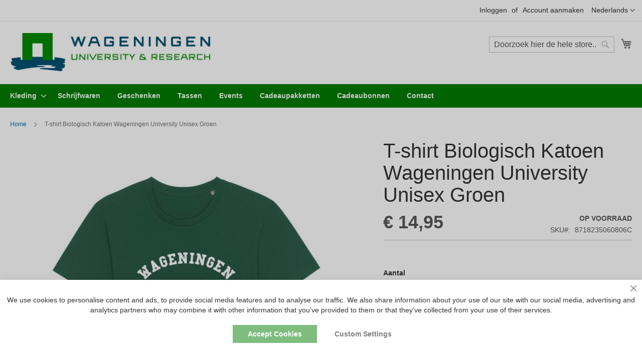

--- FILE ---
content_type: text/html; charset=UTF-8
request_url: https://wur.unigear.eu/t-shirt-biologisch-katoen-wageningen-university-groen.html
body_size: 13616
content:
<!doctype html>
<html lang="nl">
    <head prefix="og: http://ogp.me/ns# fb: http://ogp.me/ns/fb# product: http://ogp.me/ns/product#">
        <script>
    var LOCALE = 'nl\u002DNL';
    var BASE_URL = 'https\u003A\u002F\u002Fwur.unigear.eu\u002F';
    var require = {
        'baseUrl': 'https\u003A\u002F\u002Fwur.unigear.eu\u002Fstatic\u002Fversion1766502794\u002Ffrontend\u002FMagento\u002Fluma\u002Fnl_NL'
    };</script>        <meta charset="utf-8"/>
<meta name="title" content="T-shirt Biologisch Katoen Wageningen University Groen"/>
<meta name="description" content="T-shirt Biologisch Katoen Wageningen University Groen T-shirt, gemaakt van 100 procent biologisch katoen en geproduceerd onder maatschappelijk verantwoorde omstandigheden.
Opdruk Wageningen University op de borst.
Model: heren"/>
<meta name="keywords" content="T-shirt Biologisch Katoen Wageningen University Groen"/>
<meta name="robots" content="INDEX,FOLLOW"/>
<meta name="viewport" content="width=device-width, initial-scale=1"/>
<meta name="format-detection" content="telephone=no"/>
<title>T-shirt Biologisch Katoen Wageningen University Groen</title>
<link  rel="stylesheet" type="text/css"  media="all" href="https://wur.unigear.eu/static/version1766502794/frontend/Magento/luma/nl_NL/mage/calendar.css" />
<link  rel="stylesheet" type="text/css"  media="all" href="https://wur.unigear.eu/static/version1766502794/frontend/Magento/luma/nl_NL/css/styles-m.css" />
<link  rel="stylesheet" type="text/css"  media="all" href="https://wur.unigear.eu/static/version1766502794/frontend/Magento/luma/nl_NL/jquery/uppy/dist/uppy-custom.css" />
<link  rel="stylesheet" type="text/css"  media="all" href="https://wur.unigear.eu/static/version1766502794/frontend/Magento/luma/nl_NL/Amasty_Label/vendor/tooltipster/css/tooltipster.min.css" />
<link  rel="stylesheet" type="text/css"  media="all" href="https://wur.unigear.eu/static/version1766502794/frontend/Magento/luma/nl_NL/mage/gallery/gallery.css" />
<link  rel="stylesheet" type="text/css"  media="all" href="https://wur.unigear.eu/static/version1766502794/frontend/Magento/luma/nl_NL/Buckaroo_Magento2/css/ideal-fast-checkout.css" />
<link  rel="stylesheet" type="text/css"  media="all" href="https://wur.unigear.eu/static/version1766502794/frontend/Magento/luma/nl_NL/Mollie_Payment/css/styles.css" />
<link  rel="stylesheet" type="text/css"  media="screen and (min-width: 768px)" href="https://wur.unigear.eu/static/version1766502794/frontend/Magento/luma/nl_NL/css/styles-l.css" />
<link  rel="stylesheet" type="text/css"  media="print" href="https://wur.unigear.eu/static/version1766502794/frontend/Magento/luma/nl_NL/css/print.css" />
<script  type="text/javascript"  src="https://wur.unigear.eu/static/version1766502794/frontend/Magento/luma/nl_NL/requirejs/require.js"></script>
<script  type="text/javascript"  src="https://wur.unigear.eu/static/version1766502794/frontend/Magento/luma/nl_NL/mage/requirejs/mixins.js"></script>
<script  type="text/javascript"  src="https://wur.unigear.eu/static/version1766502794/frontend/Magento/luma/nl_NL/requirejs-config.js"></script>
<link rel="preload" as="font" crossorigin="anonymous" href="https://wur.unigear.eu/static/version1766502794/frontend/Magento/luma/nl_NL/fonts/opensans/light/opensans-300.woff2" />
<link rel="preload" as="font" crossorigin="anonymous" href="https://wur.unigear.eu/static/version1766502794/frontend/Magento/luma/nl_NL/fonts/opensans/regular/opensans-400.woff2" />
<link rel="preload" as="font" crossorigin="anonymous" href="https://wur.unigear.eu/static/version1766502794/frontend/Magento/luma/nl_NL/fonts/opensans/semibold/opensans-600.woff2" />
<link rel="preload" as="font" crossorigin="anonymous" href="https://wur.unigear.eu/static/version1766502794/frontend/Magento/luma/nl_NL/fonts/opensans/bold/opensans-700.woff2" />
<link rel="preload" as="font" crossorigin="anonymous" href="https://wur.unigear.eu/static/version1766502794/frontend/Magento/luma/nl_NL/fonts/Luma-Icons.woff2" />
<link  rel="icon" type="image/x-icon" href="https://wur.unigear.eu/media/favicon/stores/6/WUR_favicon.png" />
<link  rel="shortcut icon" type="image/x-icon" href="https://wur.unigear.eu/media/favicon/stores/6/WUR_favicon.png" />
<style>
.amgdprcookie-bar-block .amgdprcookie-buttons-block .amgdprcookie-button.-settings{ color:#000000 !important; }
</style> 
<!-- Google tag (gtag.js) -->
<script async src="https://www.googletagmanager.com/gtag/js?id=G-95DGBGKQ1Z"></script>
<script>
  window.dataLayer = window.dataLayer || [];
  function gtag(){dataLayer.push(arguments);}
  gtag('js', new Date());

  gtag('config', 'G-95DGBGKQ1Z');
</script>            <script type="text/x-magento-init">
        {
            "*": {
                "Magento_PageCache/js/form-key-provider": {
                    "isPaginationCacheEnabled":
                        0                }
            }
        }
    </script>



<style>

img { height: auto; }

.action.primary,
.action.primary:hover,
.action.primary:active {border-color: #007c00 !important;}
.action.primary,
.action.primary:hover,
.action.primary:active,
.minicart-wrapper .action.showcart .counter.qty,
.slider-container .slider_tabs li.slider_here a,
.amgdprcookie-buttons-block .amgdprcookie-button.-allow,
.amgdprcookie-buttons-block .amgdprcookie-button.-save,
.amgdprcookie-groups-modal .amgdprcookie-done {background: #007c00 !important;}

.block-minicart .block-content > .actions > .primary .action.primary,
.block-minicart .block-content > .actions > .primary .action.primary:hover,
.block-minicart .block-content > .actions > .primary .action.primary:active {border-color: #306ea1 !important;}
.block-minicart .block-content > .actions > .primary .action.primary,
.block-minicart .block-content > .actions > .primary .action.primary:hover,
.block-minicart .block-content > .actions > .primary .action.primary:active {background: #306ea1 !important;}

body, body * {font-family: Verdana, Geneva, sans-serif !important;}

h1, h2, h3, h4, h5, h6, h1 *, h2 *, h3 *, h4 *, h5 *, h6 *,
div.checkout-container .opc-wrapper .opc .step-title {font-family: Verdana, Geneva, sans-serif !important;}





.nav-sections, .navigation {background-color: #007c00 !important;}

.navigation a {font-family: Verdana, Geneva, sans-serif !important;}

.navigation a {color: #ffffff !important;}

.navigation a:hover {color: #001C3D !important;}

.navigation, .navigation * {text-transform: none !important;}

.nav-sections, .navigation .submenu {background-color: #007c00 !important;}




.navigation .level0 .submenu a {color: #ffffff !important;}

.navigation .level0 .submenu a {color: #ffffff !important;}

.page-footer, small.copyright {background-color: #007c00 !important;}


.page-footer, .page-footer *, small.copyright, .amgdprcookie-buttons-block .amgdprcookie-button.-settings {color: #ffffff !important;}


.page-footer a:hover {color: #001C3D !important;}





@media all and (min-width: 768px), print {

	
	
	
	
	
		.page-header .header.panel {text-transform: none !important;}
	}

@media only screen and (max-width: 767px) {

	
	
	
	
	
	
		.nav-sections .header.links a,
	.nav-sections .switcher .label,
	.nav-sections .switcher-trigger strong,
	.nav-sections .switcher-options.active .switcher-dropdown a {font-family: Verdana, Geneva, sans-serif !important;}
	
		.nav-sections .header.links a,
	.nav-sections .switcher .label,
	.nav-sections .switcher-trigger strong,
	.nav-sections .switcher-options.active .switcher-dropdown a {color: #ffffff !important;}
	
		.nav-sections .header.links a,
	.nav-sections .switcher .label,
	.nav-sections .switcher-trigger strong,
	.nav-sections .switcher-options.active .switcher-dropdown a {text-transform: none !important;}
	
		.nav-sections .header.links a:hover,
	.nav-sections .switcher-trigger strong:hover,
	.nav-sections .switcher-options.active .switcher-dropdown a:hover {color: #001C3D !important;}
	
}

</style>

<meta property="og:type" content="product" />
<meta property="og:title"
      content="T-shirt&#x20;Biologisch&#x20;Katoen&#x20;Wageningen&#x20;University&#x20;Unisex&#x20;Groen" />
<meta property="og:image"
      content="https://wur.unigear.eu/media/catalog/product/cache/2c87d35792438ceae507f6debac8170d/t/-/t-shirt_wageningen_university_bottle_green.jpg" />
<meta property="og:description"
      content="&#x0D;&#x0A;&#x0D;&#x0A;100&#x20;&#x25;&#x20;Biologisch&#x20;Katoen&#x20;&#x28;GOTS&#x29;&#xA0;&#x0D;&#x0A;Maatschappelijk&#x20;verantwoord&#x20;geproduceerd&#xA0;&#x28;Fair&#x20;Wear&#x29;&#x0D;&#x0A;Model&#x3A;&#x20;Unisex&#x0D;&#x0A;Minimale&#x20;herbruikbare&#x20;verpakking&#x0D;&#x0A;&#x0D;&#x0A;Advies&#x20;bij&#x20;het&#x20;opmeten&#x20;van&#x20;uw&#x20;maat&#x3A;&#xA0;klik&#x20;hier&#xA0;voor&#x20;de&#x20;maattabel&#x0D;&#x0A;&#x0D;&#x0A;&#xA0;" />
<meta property="og:url" content="https://wur.unigear.eu/t-shirt-biologisch-katoen-wageningen-university-groen.html" />
    <meta property="product:price:amount" content="14.95"/>
    <meta property="product:price:currency"
      content="EUR"/>
    </head>
    <body data-container="body"
          data-mage-init='{"loaderAjax": {}, "loader": { "icon": "https://wur.unigear.eu/static/version1766502794/frontend/Magento/luma/nl_NL/images/loader-2.gif"}}'
        id="html-body" itemtype="http://schema.org/Product" itemscope="itemscope" class="page-product-configurable catalog-product-view product-t-shirt-biologisch-katoen-wageningen-university-groen page-layout-1column">
        
<script type="text/x-magento-init">
    {
        "*": {
            "Magento_PageBuilder/js/widget-initializer": {
                "config": {"[data-content-type=\"slider\"][data-appearance=\"default\"]":{"Magento_PageBuilder\/js\/content-type\/slider\/appearance\/default\/widget":false},"[data-content-type=\"map\"]":{"Magento_PageBuilder\/js\/content-type\/map\/appearance\/default\/widget":false},"[data-content-type=\"row\"]":{"Magento_PageBuilder\/js\/content-type\/row\/appearance\/default\/widget":false},"[data-content-type=\"tabs\"]":{"Magento_PageBuilder\/js\/content-type\/tabs\/appearance\/default\/widget":false},"[data-content-type=\"slide\"]":{"Magento_PageBuilder\/js\/content-type\/slide\/appearance\/default\/widget":{"buttonSelector":".pagebuilder-slide-button","showOverlay":"hover","dataRole":"slide"}},"[data-content-type=\"banner\"]":{"Magento_PageBuilder\/js\/content-type\/banner\/appearance\/default\/widget":{"buttonSelector":".pagebuilder-banner-button","showOverlay":"hover","dataRole":"banner"}},"[data-content-type=\"buttons\"]":{"Magento_PageBuilder\/js\/content-type\/buttons\/appearance\/inline\/widget":false},"[data-content-type=\"products\"][data-appearance=\"carousel\"]":{"Magento_PageBuilder\/js\/content-type\/products\/appearance\/carousel\/widget":false}},
                "breakpoints": {"desktop":{"label":"Desktop","stage":true,"default":true,"class":"desktop-switcher","icon":"Magento_PageBuilder::css\/images\/switcher\/switcher-desktop.svg","conditions":{"min-width":"1024px"},"options":{"products":{"default":{"slidesToShow":"5"}}}},"tablet":{"conditions":{"max-width":"1024px","min-width":"768px"},"options":{"products":{"default":{"slidesToShow":"4"},"continuous":{"slidesToShow":"3"}}}},"mobile":{"label":"Mobile","stage":true,"class":"mobile-switcher","icon":"Magento_PageBuilder::css\/images\/switcher\/switcher-mobile.svg","media":"only screen and (max-width: 768px)","conditions":{"max-width":"768px","min-width":"640px"},"options":{"products":{"default":{"slidesToShow":"3"}}}},"mobile-small":{"conditions":{"max-width":"640px"},"options":{"products":{"default":{"slidesToShow":"2"},"continuous":{"slidesToShow":"1"}}}}}            }
        }
    }
</script>

<div class="cookie-status-message" id="cookie-status">
    The store will not work correctly when cookies are disabled.</div>
<script type="text&#x2F;javascript">document.querySelector("#cookie-status").style.display = "none";</script>
<script type="text/x-magento-init">
    {
        "*": {
            "cookieStatus": {}
        }
    }
</script>

<script type="text/x-magento-init">
    {
        "*": {
            "mage/cookies": {
                "expires": null,
                "path": "\u002F",
                "domain": ".wur.unigear.eu",
                "secure": true,
                "lifetime": "3600"
            }
        }
    }
</script>
    <noscript>
        <div class="message global noscript">
            <div class="content">
                <p>
                    <strong>JavaScript lijkt uitgeschakeld te zijn in jouw browser.</strong>
                    <span>
                        Zet Javascript aan in je browser voor de beste ervaring op onze site.                    </span>
                </p>
            </div>
        </div>
    </noscript>

<script>
    window.cookiesConfig = window.cookiesConfig || {};
    window.cookiesConfig.secure = true;
</script><script>    require.config({
        map: {
            '*': {
                wysiwygAdapter: 'mage/adminhtml/wysiwyg/tiny_mce/tinymceAdapter'
            }
        }
    });</script><script>    require.config({
        paths: {
            googleMaps: 'https\u003A\u002F\u002Fmaps.googleapis.com\u002Fmaps\u002Fapi\u002Fjs\u003Fv\u003D3.53\u0026key\u003D'
        },
        config: {
            'Magento_PageBuilder/js/utils/map': {
                style: '',
            },
            'Magento_PageBuilder/js/content-type/map/preview': {
                apiKey: '',
                apiKeyErrorMessage: 'You\u0020must\u0020provide\u0020a\u0020valid\u0020\u003Ca\u0020href\u003D\u0027https\u003A\u002F\u002Fwur.unigear.eu\u002Fadminhtml\u002Fsystem_config\u002Fedit\u002Fsection\u002Fcms\u002F\u0023cms_pagebuilder\u0027\u0020target\u003D\u0027_blank\u0027\u003EGoogle\u0020Maps\u0020API\u0020key\u003C\u002Fa\u003E\u0020to\u0020use\u0020a\u0020map.'
            },
            'Magento_PageBuilder/js/form/element/map': {
                apiKey: '',
                apiKeyErrorMessage: 'You\u0020must\u0020provide\u0020a\u0020valid\u0020\u003Ca\u0020href\u003D\u0027https\u003A\u002F\u002Fwur.unigear.eu\u002Fadminhtml\u002Fsystem_config\u002Fedit\u002Fsection\u002Fcms\u002F\u0023cms_pagebuilder\u0027\u0020target\u003D\u0027_blank\u0027\u003EGoogle\u0020Maps\u0020API\u0020key\u003C\u002Fa\u003E\u0020to\u0020use\u0020a\u0020map.'
            },
        }
    });</script><script>
    require.config({
        shim: {
            'Magento_PageBuilder/js/utils/map': {
                deps: ['googleMaps']
            }
        }
    });</script>
<script type="text&#x2F;javascript">window.isGdprCookieEnabled = true;

require(['Amasty_GdprFrontendUi/js/modal-show'], function (modalConfigInit) {
    modalConfigInit({"isDeclineEnabled":0,"barLocation":0,"policyText":"We use cookies to personalise content and ads, to provide social media features and to analyse our traffic. We also share information about your use of our site with our social media, advertising and analytics partners who may combine it with other information that you\u2019ve provided to them or that they\u2019ve collected from your use of their services.","firstShowProcess":"0","cssConfig":{"backgroundColor":null,"policyTextColor":null,"textColor":null,"titleColor":null,"linksColor":null,"acceptBtnColor":null,"acceptBtnColorHover":null,"acceptBtnTextColor":null,"acceptBtnTextColorHover":null,"acceptBtnOrder":null,"allowBtnTextColor":null,"allowBtnTextColorHover":null,"allowBtnColor":null,"allowBtnColorHover":null,"allowBtnOrder":null,"declineBtnTextColorHover":null,"declineBtnColorHover":null,"declineBtnTextColor":null,"declineBtnColor":null,"declineBtnOrder":null},"isAllowCustomersCloseBar":true,"isPopup":false,"isModal":false,"className":"amgdprjs-bar-template","buttons":[{"label":"Accept Cookies","dataJs":"accept","class":"-allow -save","action":"allowCookies"},{"label":"Custom Settings","dataJs":"settings","class":"-settings"}],"template":"<div role=\"alertdialog\"\n     class=\"modal-popup _show amgdprcookie-bar-container <% if (data.isPopup) { %>-popup<% } %>\"\n     data-amcookie-js=\"bar\"\n     aria-label=\"<%= phrase.cookieBar %>\"\n>\n    <div data-amgdprcookie-focus-start tabindex=\"0\">\n        <span tabindex=\"0\" class=\"amgdprcookie-focus-guard\" data-focus-to=\"last\"><\/span>\n        <% if (data.isAllowCustomersCloseBar){ %>\n        <button class=\"action-close\" data-amcookie-js=\"close-cookiebar\" type=\"button\">\n            <span data-bind=\"i18n: 'Close Cookie Bar'\"><\/span>\n        <\/button>\n        <% } %>\n        <div class=\"amgdprcookie-bar-block\">\n            <div id=\"amgdprcookie-policy-text\" class=\"amgdprcookie-policy\"><%= data.policyText %><\/div>\n            <div class=\"amgdprcookie-buttons-block\">\n                <% _.each(data.buttons, function(button) { %>\n                <button\n                    class=\"amgdprcookie-button <%= button.class %>\"\n                    disabled\n                    data-amgdprcookie-js=\"<%= button.dataJs %>\"\n                >\n                    <%= button.label %>\n                <\/button>\n                <% }); %>\n            <\/div>\n        <\/div>\n        <span tabindex=\"0\" class=\"amgdprcookie-focus-guard\" data-focus-to=\"first\"><\/span>\n    <\/div>\n<\/div>\n\n<style>\n    <% if(css.backgroundColor){ %>\n    .amgdprcookie-bar-container {\n        background-color: <%= css.backgroundColor %>\n    }\n    <% } %>\n    <% if(css.policyTextColor){ %>\n    .amgdprcookie-bar-container .amgdprcookie-policy {\n        color: <%= css.policyTextColor %>;\n    }\n    <% } %>\n    <% if(css.textColor){ %>\n    .amgdprcookie-bar-container .amgdprcookie-text {\n        color: <%= css.textColor %>;\n    }\n    <% } %>\n    <% if(css.titleColor){ %>\n    .amgdprcookie-bar-container .amgdprcookie-header {\n        color: <%= css.titleColor %>;\n    }\n    <% } %>\n    <% if(css.linksColor){ %>\n    .amgdprcookie-bar-container .amgdprcookie-link,\n    .amgdprcookie-bar-container .amgdprcookie-policy a {\n        color: <%= css.linksColor %>;\n    }\n    <% } %>\n    <% if(css.acceptBtnOrder || css.acceptBtnColor || css.acceptBtnTextColor){ %>\n    .amgdprcookie-bar-container .amgdprcookie-button.-save {\n        <% if(css.acceptBtnOrder) { %>order: <%= css.acceptBtnOrder %>; <% } %>\n        <% if(css.acceptBtnColor) { %>\n            background-color: <%= css.acceptBtnColor %>;\n            border-color: <%= css.acceptBtnColor %>;\n        <% } %>\n        <% if(css.acceptBtnTextColor) { %>color: <%= css.acceptBtnTextColor %>; <% } %>\n    }\n    <% } %>\n    <% if(css.acceptBtnColorHover || css.acceptBtnTextColorHover){ %>\n    .amgdprcookie-bar-container .amgdprcookie-button.-save:hover {\n        <% if(css.acceptBtnColorHover) { %>\n            background-color: <%= css.acceptBtnColorHover %>;\n            border-color: <%= css.acceptBtnColorHover %>;\n        <% } %>\n        <% if(css.acceptBtnTextColorHover) { %> color: <%= css.acceptBtnTextColorHover %>; <% } %>\n    }\n    <% } %>\n    <% if(css.allowBtnOrder || css.allowBtnColor || css.allowBtnTextColor){ %>\n    .amgdprcookie-bar-container .amgdprcookie-button.-settings {\n        <% if(css.allowBtnOrder) { %> order: <%= css.allowBtnOrder %>; <% } %>\n        <% if(css.allowBtnColor) { %>\n            background-color: <%= css.allowBtnColor %>;\n            border-color: <%= css.allowBtnColor %>;\n        <% } %>\n        <% if(css.allowBtnTextColor) { %> color: <%= css.allowBtnTextColor %>; <% } %>\n    }\n    <% } %>\n    <% if(css.allowBtnColorHover || css.allowBtnTextColorHover){ %>\n    .amgdprcookie-bar-container .amgdprcookie-button.-settings:hover {\n        <% if(css.allowBtnColorHover) { %>\n            background-color: <%= css.allowBtnColorHover %>;\n            border-color: <%= css.allowBtnColorHover %>;\n        <% } %>\n        <% if(css.allowBtnTextColorHover) { %> color: <%= css.allowBtnTextColorHover %>; <% } %>\n    }\n    <% } %>\n    <% if(css.declineBtnOrder || css.declineBtnColor || css.declineBtnTextColor){ %>\n    .amgdprcookie-bar-container .amgdprcookie-button.-decline {\n        <% if(css.declineBtnOrder) { %> order: <%= css.declineBtnOrder %>; <% } %>\n        <% if(css.declineBtnColor) { %>\n            background-color: <%= css.declineBtnColor %>;\n            border-color: <%= css.declineBtnColor %>;\n        <% } %>\n        <% if(css.declineBtnTextColor) { %> color: <%= css.declineBtnTextColor %>; <% } %>\n    }\n    <% } %>\n    <% if(css.declineBtnColorHover || css.declineBtnTextColorHover){ %>\n    .amgdprcookie-bar-container .amgdprcookie-button.-decline:hover {\n        <% if(css.declineBtnColorHover) { %>\n            background-color: <%= css.declineBtnColorHover %>;\n            border-color: <%= css.declineBtnColorHover %>;\n        <% } %>\n        <% if(css.declineBtnTextColorHover) { %> color: <%= css.declineBtnTextColorHover %>; <% } %>\n    }\n    <% } %>\n<\/style>\n"});
});</script>    <script type="text/x-magento-init">
        {
            "*": {
                "Magento_Ui/js/core/app": {"components":{"gdpr-cookie-modal":{"cookieText":"We use cookies to personalise content and ads, to provide social media features and to analyse our traffic. We also share information about your use of our site with our social media, advertising and analytics partners who may combine it with other information that you\u2019ve provided to them or that they\u2019ve collected from your use of their services.","firstShowProcess":"0","acceptBtnText":null,"declineBtnText":null,"settingsBtnText":null,"isDeclineEnabled":0,"isAllowCustomersCloseBar":true,"component":"Amasty_GdprFrontendUi\/js\/cookies","barType":0,"barLocation":0,"children":{"gdpr-cookie-settings-modal":{"component":"Amasty_GdprFrontendUi\/js\/modal\/cookie-settings"},"gdpr-cookie-information-modal":{"component":"Amasty_GdprFrontendUi\/js\/modal\/cookie-information"}}}}}            }
        }
    </script>
    <!-- ko scope: 'gdpr-cookie-modal' -->
        <!--ko template: getTemplate()--><!-- /ko -->
    <!-- /ko -->
    <style>
        .amgdprjs-bar-template {
            z-index: 999;
                    bottom: 0;
                }
    </style>

<div class="page-wrapper"><header class="page-header"><div class="panel wrapper"><div class="panel header">        <div class="switcher language switcher-language" data-ui-id="language-switcher" id="switcher-language">
        <strong class="label switcher-label"><span>Taal</span></strong>
        <div class="actions dropdown options switcher-options">
            <div class="action toggle switcher-trigger"
                 id="switcher-language-trigger"
                 data-mage-init='{"dropdown":{}}'
                 data-toggle="dropdown"
                 data-trigger-keypress-button="true">
                <strong class="view-wageningen_university_nederlands">
                    <span>Nederlands</span>
                </strong>
            </div>
            <ul class="dropdown switcher-dropdown"
                data-target="dropdown">
                                                                                                <li class="view-wageningen_university_english switcher-option">
                            <a href="https://wur.unigear.eu/stores/store/redirect/___store/wageningen_university_english/___from_store/wageningen_university_nederlands/uenc/aHR0cHM6Ly93dXIudW5pZ2Vhci5ldS9lbi90LXNoaXJ0LWJpb2xvZ2lzY2gta2F0b2VuLXdhZ2VuaW5nZW4tdW5pdmVyc2l0eS1ncm9lbi5odG1sP19fX3N0b3JlPXdhZ2VuaW5nZW5fdW5pdmVyc2l0eV9lbmdsaXNo/">
                                English                            </a>
                        </li>
                                                </ul>
        </div>
    </div>
<ul class="header links">    <li class="greet welcome" data-bind="scope: 'customer'">
        <!-- ko if: customer().fullname  -->
        <span class="logged-in"
              data-bind="text: new String('Welkom, %1!').replace('%1', customer().fullname)">
        </span>
        <!-- /ko -->
        <!-- ko ifnot: customer().fullname  -->
        <span class="not-logged-in"
              data-bind='html:""'></span>
                <!-- /ko -->
    </li>
    <script type="text/x-magento-init">
    {
        "*": {
            "Magento_Ui/js/core/app": {
                "components": {
                    "customer": {
                        "component": "Magento_Customer/js/view/customer"
                    }
                }
            }
        }
    }
    </script>
<li class="link authorization-link" data-label="of">
    <a href="https://wur.unigear.eu/customer/account/login/referer/aHR0cHM6Ly93dXIudW5pZ2Vhci5ldS90LXNoaXJ0LWJpb2xvZ2lzY2gta2F0b2VuLXdhZ2VuaW5nZW4tdW5pdmVyc2l0eS1ncm9lbi5odG1s/"        >Inloggen</a>
</li>
<li><a href="https://wur.unigear.eu/customer/account/create/" id="idRgobVf6E" >Account aanmaken</a></li></ul></div></div><div class="header content"><span data-action="toggle-nav" class="action nav-toggle"><span>Nav activeren</span></span>
<a
    class="logo"
    href="https://wur.unigear.eu/"
    title=""
    aria-label="store logo">
    <img src="https://wur.unigear.eu/media/logo/websites/5/WUR_logo.jpg"
         title=""
         alt=""
            width="400"                />
</a>

<div data-block="minicart" class="minicart-wrapper">
    <a class="action showcart" href="https://wur.unigear.eu/checkout/cart/"
       data-bind="scope: 'minicart_content'">
        <span class="text">Mijn winkelwagen</span>
        <span class="counter qty empty"
              data-bind="css: { empty: !!getCartParam('summary_count') == false && !isLoading() },
               blockLoader: isLoading">
            <span class="counter-number">
                <!-- ko if: getCartParam('summary_count') -->
                <!-- ko text: getCartParam('summary_count') --><!-- /ko -->
                <!-- /ko -->
            </span>
            <span class="counter-label">
            <!-- ko if: getCartParam('summary_count') -->
                <!-- ko text: getCartParam('summary_count') --><!-- /ko -->
                <!-- ko i18n: 'items' --><!-- /ko -->
            <!-- /ko -->
            </span>
        </span>
    </a>
            <div class="block block-minicart"
             data-role="dropdownDialog"
             data-mage-init='{"dropdownDialog":{
                "appendTo":"[data-block=minicart]",
                "triggerTarget":".showcart",
                "timeout": "2000",
                "closeOnMouseLeave": false,
                "closeOnEscape": true,
                "triggerClass":"active",
                "parentClass":"active",
                "buttons":[]}}'>
            <div id="minicart-content-wrapper" data-bind="scope: 'minicart_content'">
                <!-- ko template: getTemplate() --><!-- /ko -->
            </div>
                    </div>
        <script>window.checkout = {"shoppingCartUrl":"https:\/\/wur.unigear.eu\/checkout\/cart\/","checkoutUrl":"https:\/\/wur.unigear.eu\/checkout\/","updateItemQtyUrl":"https:\/\/wur.unigear.eu\/checkout\/sidebar\/updateItemQty\/","removeItemUrl":"https:\/\/wur.unigear.eu\/checkout\/sidebar\/removeItem\/","imageTemplate":"Magento_Catalog\/product\/image_with_borders","baseUrl":"https:\/\/wur.unigear.eu\/","minicartMaxItemsVisible":5,"websiteId":"5","maxItemsToDisplay":10,"storeId":"6","storeGroupId":"4","agreementIds":["1"],"customerLoginUrl":"https:\/\/wur.unigear.eu\/customer\/account\/login\/referer\/aHR0cHM6Ly93dXIudW5pZ2Vhci5ldS90LXNoaXJ0LWJpb2xvZ2lzY2gta2F0b2VuLXdhZ2VuaW5nZW4tdW5pdmVyc2l0eS1ncm9lbi5odG1s\/","isRedirectRequired":false,"autocomplete":"off","captcha":{"user_login":{"isCaseSensitive":false,"imageHeight":50,"imageSrc":"","refreshUrl":"https:\/\/wur.unigear.eu\/captcha\/refresh\/","isRequired":false,"timestamp":1768700703}}}</script>    <script type="text/x-magento-init">
    {
        "[data-block='minicart']": {
            "Magento_Ui/js/core/app": {"components":{"minicart_content":{"children":{"subtotal.container":{"children":{"subtotal":{"children":{"subtotal.totals":{"config":{"display_cart_subtotal_incl_tax":0,"display_cart_subtotal_excl_tax":1,"template":"Magento_Tax\/checkout\/minicart\/subtotal\/totals"},"children":{"subtotal.totals.msrp":{"component":"Magento_Msrp\/js\/view\/checkout\/minicart\/subtotal\/totals","config":{"displayArea":"minicart-subtotal-hidden","template":"Magento_Msrp\/checkout\/minicart\/subtotal\/totals"}}},"component":"Magento_Tax\/js\/view\/checkout\/minicart\/subtotal\/totals"}},"component":"uiComponent","config":{"template":"Magento_Checkout\/minicart\/subtotal"}}},"component":"uiComponent","config":{"displayArea":"subtotalContainer"}},"item.renderer":{"component":"Magento_Checkout\/js\/view\/cart-item-renderer","config":{"displayArea":"defaultRenderer","template":"Magento_Checkout\/minicart\/item\/default"},"children":{"item.image":{"component":"Magento_Catalog\/js\/view\/image","config":{"template":"Magento_Catalog\/product\/image","displayArea":"itemImage"}},"checkout.cart.item.price.sidebar":{"component":"uiComponent","config":{"template":"Magento_Checkout\/minicart\/item\/price","displayArea":"priceSidebar"}}}},"extra_info":{"component":"uiComponent","config":{"displayArea":"extraInfo"}},"promotion":{"component":"uiComponent","config":{"displayArea":"promotion"}}},"config":{"itemRenderer":{"default":"defaultRenderer","simple":"defaultRenderer","virtual":"defaultRenderer"},"template":"Wesoby_Cxml\/minicart\/content"},"component":"Magento_Checkout\/js\/view\/minicart"}},"types":[]}        },
        "*": {
            "Magento_Ui/js/block-loader": "https\u003A\u002F\u002Fwur.unigear.eu\u002Fstatic\u002Fversion1766502794\u002Ffrontend\u002FMagento\u002Fluma\u002Fnl_NL\u002Fimages\u002Floader\u002D1.gif"
        }
    }
    </script>
</div>
<div class="block block-search">
    <div class="block block-title"><strong>Zoeken</strong></div>
    <div class="block block-content">
        <form class="form minisearch" id="search_mini_form"
              action="https://wur.unigear.eu/catalogsearch/result/" method="get">
                        <div class="field search">
                <label class="label" for="search" data-role="minisearch-label">
                    <span>Zoeken</span>
                </label>
                <div class="control">
                    <input id="search"
                           data-mage-init='{
                            "quickSearch": {
                                "formSelector": "#search_mini_form",
                                "url": "https://wur.unigear.eu/search/ajax/suggest/",
                                "destinationSelector": "#search_autocomplete",
                                "minSearchLength": "3"
                            }
                        }'
                           type="text"
                           name="q"
                           value=""
                           placeholder="Doorzoek&#x20;hier&#x20;de&#x20;hele&#x20;store..."
                           class="input-text"
                           maxlength="128"
                           role="combobox"
                           aria-haspopup="false"
                           aria-autocomplete="both"
                           autocomplete="off"
                           aria-expanded="false"/>
                    <div id="search_autocomplete" class="search-autocomplete"></div>
                    <div class="nested">
    <a class="action advanced" href="https://wur.unigear.eu/catalogsearch/advanced/" data-action="advanced-search">
        Geavanceerd zoeken    </a>
</div>
                </div>
            </div>
            <div class="actions">
                <button type="submit"
                        title="Zoeken"
                        class="action search"
                        aria-label="Search"
                >
                    <span>Zoeken</span>
                </button>
            </div>
        </form>
    </div>
</div>
</div></header>    <div class="sections nav-sections">
                <div class="section-items nav-sections-items"
             data-mage-init='{"tabs":{"openedState":"active"}}'>
                                            <div class="section-item-title nav-sections-item-title"
                     data-role="collapsible">
                    <a class="nav-sections-item-switch"
                       data-toggle="switch" href="#store.menu">
                        Menu                    </a>
                </div>
                <div class="section-item-content nav-sections-item-content"
                     id="store.menu"
                     data-role="content">
                    
<nav class="navigation" data-action="navigation">
    <ul data-mage-init='{"menu":{"responsive":true, "expanded":true, "position":{"my":"left top","at":"left bottom"}}}'>
        <li  class="level0 nav-1 category-item first level-top parent"><a href="https://wur.unigear.eu/kleding.html"  class="level-top" ><span>Kleding</span></a><ul class="level0 submenu"><li  class="level1 nav-1-1 category-item first"><a href="https://wur.unigear.eu/kleding/sweaters.html" ><span>Sweaters</span></a></li><li  class="level1 nav-1-2 category-item"><a href="https://wur.unigear.eu/kleding/t-shirts.html" ><span>T-shirts</span></a></li><li  class="level1 nav-1-3 category-item"><a href="https://wur.unigear.eu/kleding/joggingbroeken.html" ><span>Joggingbroeken</span></a></li><li  class="level1 nav-1-4 category-item"><a href="https://wur.unigear.eu/kleding/babykleding.html" ><span>Babykleding</span></a></li><li  class="level1 nav-1-5 category-item last"><a href="https://wur.unigear.eu/kleding/caps.html" ><span>Petten</span></a></li></ul></li><li  class="level0 nav-2 category-item level-top"><a href="https://wur.unigear.eu/schrijfwaren.html"  class="level-top" ><span>Schrijfwaren</span></a></li><li  class="level0 nav-3 category-item level-top"><a href="https://wur.unigear.eu/geschenken.html"  class="level-top" ><span>Geschenken</span></a></li><li  class="level0 nav-4 category-item level-top"><a href="https://wur.unigear.eu/tassen.html"  class="level-top" ><span>Tassen</span></a></li><li  class="level0 nav-5 category-item level-top"><a href="https://wur.unigear.eu/events.html"  class="level-top" ><span>Events</span></a></li><li  class="level0 nav-6 category-item level-top"><a href="https://wur.unigear.eu/geschenk-pakketten.html"  class="level-top" ><span>Cadeaupakketten</span></a></li><li  class="level0 nav-7 category-item level-top"><a href="https://wur.unigear.eu/cadeaubonnen.html"  class="level-top" ><span>Cadeaubonnen</span></a></li><li  class="level0 nav-8 category-item last level-top"><a href="https://wur.unigear.eu/contact.html"  class="level-top" ><span>Contact</span></a></li>            </ul>
</nav>
                </div>
                                            <div class="section-item-title nav-sections-item-title"
                     data-role="collapsible">
                    <a class="nav-sections-item-switch"
                       data-toggle="switch" href="#store.links">
                        Account                    </a>
                </div>
                <div class="section-item-content nav-sections-item-content"
                     id="store.links"
                     data-role="content">
                    <!-- Account links -->                </div>
                                            <div class="section-item-title nav-sections-item-title"
                     data-role="collapsible">
                    <a class="nav-sections-item-switch"
                       data-toggle="switch" href="#store.settings">
                        Instellingen                    </a>
                </div>
                <div class="section-item-content nav-sections-item-content"
                     id="store.settings"
                     data-role="content">
                            <div class="switcher language switcher-language" data-ui-id="language-switcher" id="switcher-language-nav">
        <strong class="label switcher-label"><span>Taal</span></strong>
        <div class="actions dropdown options switcher-options">
            <div class="action toggle switcher-trigger"
                 id="switcher-language-trigger-nav"
                 data-mage-init='{"dropdown":{}}'
                 data-toggle="dropdown"
                 data-trigger-keypress-button="true">
                <strong class="view-wageningen_university_nederlands">
                    <span>Nederlands</span>
                </strong>
            </div>
            <ul class="dropdown switcher-dropdown"
                data-target="dropdown">
                                                                                                <li class="view-wageningen_university_english switcher-option">
                            <a href="https://wur.unigear.eu/stores/store/redirect/___store/wageningen_university_english/___from_store/wageningen_university_nederlands/uenc/aHR0cHM6Ly93dXIudW5pZ2Vhci5ldS9lbi90LXNoaXJ0LWJpb2xvZ2lzY2gta2F0b2VuLXdhZ2VuaW5nZW4tdW5pdmVyc2l0eS1ncm9lbi5odG1sP19fX3N0b3JlPXdhZ2VuaW5nZW5fdW5pdmVyc2l0eV9lbmdsaXNo/">
                                English                            </a>
                        </li>
                                                </ul>
        </div>
    </div>
                </div>
                    </div>
    </div>
<div class="breadcrumbs"></div>
<script type="text/x-magento-init">
    {
        ".breadcrumbs": {
            "breadcrumbs": {"categoryUrlSuffix":".html","useCategoryPathInUrl":0,"product":"T-shirt Biologisch Katoen Wageningen University Unisex Groen"}        }
    }
</script>
<main id="maincontent" class="page-main"><a id="contentarea" tabindex="-1"></a>
<div class="page messages"><div data-placeholder="messages"></div>
<div data-bind="scope: 'messages'">
    <!-- ko if: cookieMessagesObservable() && cookieMessagesObservable().length > 0 -->
    <div aria-atomic="true" role="alert" class="messages" data-bind="foreach: {
        data: cookieMessagesObservable(), as: 'message'
    }">
        <div data-bind="attr: {
            class: 'message-' + message.type + ' ' + message.type + ' message',
            'data-ui-id': 'message-' + message.type
        }">
            <div data-bind="html: $parent.prepareMessageForHtml(message.text)"></div>
        </div>
    </div>
    <!-- /ko -->

    <div aria-atomic="true" role="alert" class="messages" data-bind="foreach: {
        data: messages().messages, as: 'message'
    }, afterRender: purgeMessages">
        <div data-bind="attr: {
            class: 'message-' + message.type + ' ' + message.type + ' message',
            'data-ui-id': 'message-' + message.type
        }">
            <div data-bind="html: $parent.prepareMessageForHtml(message.text)"></div>
        </div>
    </div>
</div>

<script type="text/x-magento-init">
    {
        "*": {
            "Magento_Ui/js/core/app": {
                "components": {
                        "messages": {
                            "component": "Magento_Theme/js/view/messages"
                        }
                    }
                }
            }
    }
</script>
</div><div class="columns"><div class="column main"><input name="form_key" type="hidden" value="x23FBbBs5Z3lNkyv" /><div id="authenticationPopup" data-bind="scope:'authenticationPopup', style: {display: 'none'}">
        <script>window.authenticationPopup = {"autocomplete":"off","customerRegisterUrl":"https:\/\/wur.unigear.eu\/customer\/account\/create\/","customerForgotPasswordUrl":"https:\/\/wur.unigear.eu\/customer\/account\/forgotpassword\/","baseUrl":"https:\/\/wur.unigear.eu\/","customerLoginUrl":"https:\/\/wur.unigear.eu\/customer\/ajax\/login\/"}</script>    <!-- ko template: getTemplate() --><!-- /ko -->
        <script type="text/x-magento-init">
        {
            "#authenticationPopup": {
                "Magento_Ui/js/core/app": {"components":{"authenticationPopup":{"component":"Magento_Customer\/js\/view\/authentication-popup","children":{"messages":{"component":"Magento_Ui\/js\/view\/messages","displayArea":"messages"},"captcha":{"component":"Magento_Captcha\/js\/view\/checkout\/loginCaptcha","displayArea":"additional-login-form-fields","formId":"user_login","configSource":"checkout"}}}}}            },
            "*": {
                "Magento_Ui/js/block-loader": "https\u003A\u002F\u002Fwur.unigear.eu\u002Fstatic\u002Fversion1766502794\u002Ffrontend\u002FMagento\u002Fluma\u002Fnl_NL\u002Fimages\u002Floader\u002D1.gif"
                            }
        }
    </script>
</div>
<script type="text/x-magento-init">
    {
        "*": {
            "Magento_Customer/js/section-config": {
                "sections": {"stores\/store\/switch":["*"],"stores\/store\/switchrequest":["*"],"directory\/currency\/switch":["*"],"*":["messages"],"customer\/account\/logout":["*","recently_viewed_product","recently_compared_product","persistent"],"customer\/account\/loginpost":["*"],"customer\/account\/createpost":["*"],"customer\/account\/editpost":["*"],"customer\/ajax\/login":["checkout-data","cart","captcha"],"catalog\/product_compare\/add":["compare-products"],"catalog\/product_compare\/remove":["compare-products"],"catalog\/product_compare\/clear":["compare-products"],"sales\/guest\/reorder":["cart"],"sales\/order\/reorder":["cart"],"checkout\/cart\/add":["cart","directory-data"],"checkout\/cart\/delete":["cart"],"checkout\/cart\/updatepost":["cart"],"checkout\/cart\/updateitemoptions":["cart"],"checkout\/cart\/couponpost":["cart"],"checkout\/cart\/estimatepost":["cart"],"checkout\/cart\/estimateupdatepost":["cart"],"checkout\/onepage\/saveorder":["cart","checkout-data","last-ordered-items"],"checkout\/sidebar\/removeitem":["cart"],"checkout\/sidebar\/updateitemqty":["cart"],"rest\/*\/v1\/carts\/*\/payment-information":["cart","last-ordered-items","captcha","instant-purchase"],"rest\/*\/v1\/guest-carts\/*\/payment-information":["cart","captcha"],"rest\/*\/v1\/guest-carts\/*\/selected-payment-method":["cart","checkout-data"],"rest\/*\/v1\/carts\/*\/selected-payment-method":["cart","checkout-data","instant-purchase"],"customer\/address\/*":["instant-purchase"],"customer\/account\/*":["instant-purchase"],"vault\/cards\/deleteaction":["instant-purchase"],"multishipping\/checkout\/overviewpost":["cart"],"paypal\/express\/placeorder":["cart","checkout-data"],"paypal\/payflowexpress\/placeorder":["cart","checkout-data"],"paypal\/express\/onauthorization":["cart","checkout-data"],"persistent\/index\/unsetcookie":["persistent"],"review\/product\/post":["review"],"paymentservicespaypal\/smartbuttons\/placeorder":["cart","checkout-data"],"paymentservicespaypal\/smartbuttons\/cancel":["cart","checkout-data"],"wishlist\/index\/add":["wishlist"],"wishlist\/index\/remove":["wishlist"],"wishlist\/index\/updateitemoptions":["wishlist"],"wishlist\/index\/update":["wishlist"],"wishlist\/index\/cart":["wishlist","cart"],"wishlist\/index\/fromcart":["wishlist","cart"],"wishlist\/index\/allcart":["wishlist","cart"],"wishlist\/shared\/allcart":["wishlist","cart"],"wishlist\/shared\/cart":["cart"],"rest\/*\/v1\/guest-buckaroo\/*\/payment-information":["cart","captcha"],"rest\/*\/v1\/buckaroo\/payment-information":["cart","last-ordered-items","instant-purchase","captcha"],"braintree\/paypal\/placeorder":["cart","checkout-data"],"braintree\/googlepay\/placeorder":["cart","checkout-data"]},
                "clientSideSections": ["checkout-data","cart-data"],
                "baseUrls": ["https:\/\/wur.unigear.eu\/"],
                "sectionNames": ["messages","customer","compare-products","last-ordered-items","cart","directory-data","captcha","instant-purchase","loggedAsCustomer","persistent","review","payments","wishlist","recently_viewed_product","recently_compared_product","product_data_storage","paypal-billing-agreement"]            }
        }
    }
</script>
<script type="text/x-magento-init">
    {
        "*": {
            "Magento_Customer/js/customer-data": {
                "sectionLoadUrl": "https\u003A\u002F\u002Fwur.unigear.eu\u002Fcustomer\u002Fsection\u002Fload\u002F",
                "expirableSectionLifetime": 60,
                "expirableSectionNames": ["cart","persistent"],
                "cookieLifeTime": "3600",
                "cookieDomain": "",
                "updateSessionUrl": "https\u003A\u002F\u002Fwur.unigear.eu\u002Fcustomer\u002Faccount\u002FupdateSession\u002F",
                "isLoggedIn": ""
            }
        }
    }
</script>
<script type="text/x-magento-init">
    {
        "*": {
            "Magento_Customer/js/invalidation-processor": {
                "invalidationRules": {
                    "website-rule": {
                        "Magento_Customer/js/invalidation-rules/website-rule": {
                            "scopeConfig": {
                                "websiteId": "5"
                            }
                        }
                    }
                }
            }
        }
    }
</script>
<script type="text/x-magento-init">
    {
        "body": {
            "pageCache": {"url":"https:\/\/wur.unigear.eu\/page_cache\/block\/render\/id\/538\/","handles":["default","catalog_product_view","catalog_product_view_type_configurable","catalog_product_view_id_538","catalog_product_view_sku_8718235060806C"],"originalRequest":{"route":"catalog","controller":"product","action":"view","uri":"\/t-shirt-biologisch-katoen-wageningen-university-groen.html"},"versionCookieName":"private_content_version"}        }
    }
</script>
<div class="product media"><a id="gallery-prev-area" tabindex="-1"></a>
<div class="action-skip-wrapper"><a class="action skip gallery-next-area"
   href="#gallery-next-area">
    <span>
        Skip to the end of the images gallery    </span>
</a>
</div>

<div class="gallery-placeholder _block-content-loading" data-gallery-role="gallery-placeholder">
    <img
        alt="main product photo"
        class="gallery-placeholder__image"
        src="https://wur.unigear.eu/media/catalog/product/cache/527b68480b238ab47cbdb355adad9cd8/t/-/t-shirt_wageningen_university_bottle_green.jpg"
        width="700"        height="700"    />
    <link itemprop="image" href="https://wur.unigear.eu/media/catalog/product/cache/527b68480b238ab47cbdb355adad9cd8/t/-/t-shirt_wageningen_university_bottle_green.jpg">
</div>
<script type="text/x-magento-init">
    {
        "[data-gallery-role=gallery-placeholder]": {
            "mage/gallery/gallery": {
                "mixins":["magnifier/magnify"],
                "magnifierOpts": {"fullscreenzoom":"20","top":"","left":"","width":"","height":"","eventType":"hover","enabled":false,"mode":"outside"},
                "data": [{"thumb":"https:\/\/wur.unigear.eu\/media\/catalog\/product\/cache\/d964bdd8a7b0307e8e0cb71ced0beb38\/t\/-\/t-shirt_wageningen_university_bottle_green.jpg","img":"https:\/\/wur.unigear.eu\/media\/catalog\/product\/cache\/527b68480b238ab47cbdb355adad9cd8\/t\/-\/t-shirt_wageningen_university_bottle_green.jpg","full":"https:\/\/wur.unigear.eu\/media\/catalog\/product\/cache\/17b1adae90fae6fb37fd1ec26043982e\/t\/-\/t-shirt_wageningen_university_bottle_green.jpg","caption":"T-shirt Biologisch Katoen Wageningen University Unisex Groen","position":"2","isMain":true,"type":"image","videoUrl":null},{"thumb":"https:\/\/wur.unigear.eu\/media\/catalog\/product\/cache\/d964bdd8a7b0307e8e0cb71ced0beb38\/t\/_\/t_shirt_wur_groen.jpg","img":"https:\/\/wur.unigear.eu\/media\/catalog\/product\/cache\/527b68480b238ab47cbdb355adad9cd8\/t\/_\/t_shirt_wur_groen.jpg","full":"https:\/\/wur.unigear.eu\/media\/catalog\/product\/cache\/17b1adae90fae6fb37fd1ec26043982e\/t\/_\/t_shirt_wur_groen.jpg","caption":"T-shirt Biologisch Katoen Wageningen University Unisex Groen","position":"3","isMain":false,"type":"image","videoUrl":null}],
                "options": {"nav":"thumbs","loop":true,"keyboard":true,"arrows":true,"allowfullscreen":true,"showCaption":false,"width":700,"thumbwidth":88,"thumbheight":110,"height":700,"transitionduration":500,"transition":"slide","navarrows":true,"navtype":"slides","navdir":"horizontal","whiteBorders":1},
                "fullscreen": {"nav":"thumbs","loop":true,"navdir":"horizontal","navarrows":false,"navtype":"slides","arrows":true,"showCaption":false,"transitionduration":500,"transition":"slide","whiteBorders":1},
                 "breakpoints": {"mobile":{"conditions":{"max-width":"768px"},"options":{"options":{"nav":"dots"}}}}            }
        }
    }
</script>
<script type="text/x-magento-init">
    {
        "[data-gallery-role=gallery-placeholder]": {
            "Magento_ProductVideo/js/fotorama-add-video-events": {
                "videoData": [{"mediaType":"image","videoUrl":null,"isBase":true},{"mediaType":"image","videoUrl":null,"isBase":false}],
                "videoSettings": [{"playIfBase":"0","showRelated":"0","videoAutoRestart":"0"}],
                "optionsVideoData": {"534":[{"mediaType":"image","videoUrl":null,"isBase":true}],"535":[{"mediaType":"image","videoUrl":null,"isBase":true}],"536":[{"mediaType":"image","videoUrl":null,"isBase":true}],"537":[{"mediaType":"image","videoUrl":null,"isBase":true}],"5631":[]}            }
        }
    }
</script>
<div class="action-skip-wrapper"><a class="action skip gallery-prev-area"
   href="#gallery-prev-area">
    <span>
        Skip to the beginning of the images gallery    </span>
</a>
</div><a id="gallery-next-area" tabindex="-1"></a>
</div><div class="product-info-main"><div class="page-title-wrapper&#x20;product">
    <h1 class="page-title"
                >
        <span class="base" data-ui-id="page-title-wrapper" itemprop="name">T-shirt Biologisch Katoen Wageningen University Unisex Groen</span>    </h1>
    </div>
<div class="product-info-price"><div class="price-box price-final_price" data-role="priceBox" data-product-id="538" data-price-box="product-id-538"><span class="normal-price">
    

<span class="price-container price-final_price&#x20;tax&#x20;weee"
         itemprop="offers" itemscope itemtype="http://schema.org/Offer">
        <span  id="product-price-538"                data-price-amount="14.95"
        data-price-type="finalPrice"
        class="price-wrapper "
    ><span class="price">€ 14,95</span></span>
                <meta itemprop="price" content="14.95" />
        <meta itemprop="priceCurrency" content="EUR" />
    </span>
</span>


</div><div class="product-info-stock-sku">
            <div class="stock available" title="Beschikbaarheid">
            <span>Op voorraad</span>
        </div>
    <div class="availability only configurable-variation-qty" title="Aantal">
    Slechts <strong>%1</strong> over</div>

<div class="product attribute sku">
            <strong class="type">SKU</strong>
        <div class="value" itemprop="sku">8718235060806C</div>
</div>
</div></div>
<div class="product-add-form">
    <form data-product-sku="8718235060806C"
          action="https://wur.unigear.eu/checkout/cart/add/uenc/aHR0cHM6Ly93dXIudW5pZ2Vhci5ldS90LXNoaXJ0LWJpb2xvZ2lzY2gta2F0b2VuLXdhZ2VuaW5nZW4tdW5pdmVyc2l0eS1ncm9lbi5odG1s/product/538/" method="post"
          id="product_addtocart_form">
        <input type="hidden" name="product" value="538" />
        <input type="hidden" name="selected_configurable_option" value="" />
        <input type="hidden" name="related_product" id="related-products-field" value="" />
        <input type="hidden" name="item"  value="538" />
        <input name="form_key" type="hidden" value="x23FBbBs5Z3lNkyv" />                                    
                    <div class="product-options-wrapper" id="product-options-wrapper" data-hasrequired="&#x2A;&#x20;Verplichte&#x20;velden">
    <div class="fieldset" tabindex="0">
        <div class="swatch-opt" data-role="swatch-options"></div>

<script type="text/x-magento-init">
    {
        "[data-role=swatch-options]": {
            "Magento_Swatches/js/swatch-renderer": {
                "jsonConfig": {"attributes":{"154":{"id":"154","code":"size_s_xxl","label":"Maat","options":[{"id":"5","label":"S","products":["534"]},{"id":"6","label":"M","products":["535"]},{"id":"7","label":"L","products":["536"]},{"id":"8","label":"XL","products":["537"]},{"id":"9","label":"XXL","products":["5631"]}],"position":"0"}},"template":"\u20ac\u00a0<%- data.price %>","currencyFormat":"\u20ac\u00a0%s","optionPrices":{"534":{"baseOldPrice":{"amount":14.95},"oldPrice":{"amount":14.95},"basePrice":{"amount":14.95},"finalPrice":{"amount":14.95},"tierPrices":[],"msrpPrice":{"amount":0}},"535":{"baseOldPrice":{"amount":14.95},"oldPrice":{"amount":14.95},"basePrice":{"amount":14.95},"finalPrice":{"amount":14.95},"tierPrices":[],"msrpPrice":{"amount":0}},"536":{"baseOldPrice":{"amount":14.95},"oldPrice":{"amount":14.95},"basePrice":{"amount":14.95},"finalPrice":{"amount":14.95},"tierPrices":[],"msrpPrice":{"amount":0}},"537":{"baseOldPrice":{"amount":14.95},"oldPrice":{"amount":14.95},"basePrice":{"amount":14.95},"finalPrice":{"amount":14.95},"tierPrices":[],"msrpPrice":{"amount":0}},"5631":{"baseOldPrice":{"amount":14.95},"oldPrice":{"amount":14.95},"basePrice":{"amount":14.95},"finalPrice":{"amount":14.95},"tierPrices":[],"msrpPrice":{"amount":0}}},"priceFormat":{"pattern":"\u20ac\u00a0%s","precision":2,"requiredPrecision":2,"decimalSymbol":",","groupSymbol":".","groupLength":3,"integerRequired":false},"prices":{"baseOldPrice":{"amount":14.95},"oldPrice":{"amount":14.95},"basePrice":{"amount":14.95},"finalPrice":{"amount":14.95}},"productId":"538","chooseText":"Selecteer een optie...","images":{"534":[{"thumb":"https:\/\/wur.unigear.eu\/media\/catalog\/product\/cache\/d964bdd8a7b0307e8e0cb71ced0beb38\/t\/-\/t-shirt_wageningen_university_bottle_green_1.jpg","img":"https:\/\/wur.unigear.eu\/media\/catalog\/product\/cache\/527b68480b238ab47cbdb355adad9cd8\/t\/-\/t-shirt_wageningen_university_bottle_green_1.jpg","full":"https:\/\/wur.unigear.eu\/media\/catalog\/product\/cache\/17b1adae90fae6fb37fd1ec26043982e\/t\/-\/t-shirt_wageningen_university_bottle_green_1.jpg","caption":null,"position":"2","isMain":true,"type":"image","videoUrl":null}],"535":[{"thumb":"https:\/\/wur.unigear.eu\/media\/catalog\/product\/cache\/d964bdd8a7b0307e8e0cb71ced0beb38\/t\/-\/t-shirt_wageningen_university_bottle_green_2.jpg","img":"https:\/\/wur.unigear.eu\/media\/catalog\/product\/cache\/527b68480b238ab47cbdb355adad9cd8\/t\/-\/t-shirt_wageningen_university_bottle_green_2.jpg","full":"https:\/\/wur.unigear.eu\/media\/catalog\/product\/cache\/17b1adae90fae6fb37fd1ec26043982e\/t\/-\/t-shirt_wageningen_university_bottle_green_2.jpg","caption":null,"position":"2","isMain":true,"type":"image","videoUrl":null}],"536":[{"thumb":"https:\/\/wur.unigear.eu\/media\/catalog\/product\/cache\/d964bdd8a7b0307e8e0cb71ced0beb38\/t\/-\/t-shirt_wageningen_university_bottle_green_3.jpg","img":"https:\/\/wur.unigear.eu\/media\/catalog\/product\/cache\/527b68480b238ab47cbdb355adad9cd8\/t\/-\/t-shirt_wageningen_university_bottle_green_3.jpg","full":"https:\/\/wur.unigear.eu\/media\/catalog\/product\/cache\/17b1adae90fae6fb37fd1ec26043982e\/t\/-\/t-shirt_wageningen_university_bottle_green_3.jpg","caption":null,"position":"2","isMain":true,"type":"image","videoUrl":null}],"537":[{"thumb":"https:\/\/wur.unigear.eu\/media\/catalog\/product\/cache\/d964bdd8a7b0307e8e0cb71ced0beb38\/t\/-\/t-shirt_wageningen_university_bottle_green_4.jpg","img":"https:\/\/wur.unigear.eu\/media\/catalog\/product\/cache\/527b68480b238ab47cbdb355adad9cd8\/t\/-\/t-shirt_wageningen_university_bottle_green_4.jpg","full":"https:\/\/wur.unigear.eu\/media\/catalog\/product\/cache\/17b1adae90fae6fb37fd1ec26043982e\/t\/-\/t-shirt_wageningen_university_bottle_green_4.jpg","caption":null,"position":"2","isMain":true,"type":"image","videoUrl":null}]},"index":{"534":{"154":"5"},"535":{"154":"6"},"536":{"154":"7"},"537":{"154":"8"},"5631":{"154":"9"}},"salable":{"154":{"5":["534"],"6":["535"],"7":["536"],"8":["537"],"9":["5631"]}},"canDisplayShowOutOfStockStatus":true,"channel":"website","salesChannelCode":"wageningen_university","sku":{"534":"8718235060806","535":"8718235060813","536":"8718235060820","537":"8718235060837","5631":"8718235028233"},"label_reload":"https:\/\/wur.unigear.eu\/amasty_label\/ajax\/label\/","label_category":".product-image-container, .product-item-photo, .cdz-product-top","label_product":".fotorama__stage, #amasty-main-container","original_product_id":"538"},
                "jsonSwatchConfig": {"154":{"5":{"type":"0","value":"S","label":"S"},"6":{"type":"0","value":"M","label":"M"},"7":{"type":"0","value":"L","label":"L"},"8":{"type":"0","value":"XL","label":"XL"},"9":{"type":"0","value":"XXL","label":"XXL"},"additional_data":"{\"swatch_input_type\":\"text\",\"update_product_preview_image\":\"0\",\"use_product_image_for_swatch\":0}"}},
                "mediaCallback": "https\u003A\u002F\u002Fwur.unigear.eu\u002Fswatches\u002Fajax\u002Fmedia\u002F",
                "gallerySwitchStrategy": "prepend",
                "jsonSwatchImageSizeConfig": {"swatchImage":{"width":30,"height":20},"swatchThumb":{"height":90,"width":110}},
                "showTooltip": 0            }
        },
        "*" : {
            "Magento_Swatches/js/catalog-add-to-cart": {}
        }
    }
</script>

<script>
require([
    'jquery'
], function($){

//<![CDATA[
    $.extend(true, $, {
        calendarConfig: {
            dayNames: ["zondag","maandag","dinsdag","woensdag","donderdag","vrijdag","zaterdag"],
            dayNamesMin: ["zo","ma","di","wo","do","vr","za"],
            monthNames: ["januari","februari","maart","april","mei","juni","juli","augustus","september","oktober","november","december"],
            monthNamesShort: ["jan.","feb.","mrt.","apr.","mei","jun.","jul.","aug.","sep.","okt.","nov.","dec."],
            infoTitle: 'Over\u0020de\u0020kalender',
            firstDay: 0,
            closeText: 'Sluiten',
            currentText: 'Ga\u0020naar\u0020vandaag',
            prevText: 'Vorige',
            nextText: 'Volgende',
            weekHeader: 'WK',
            timeText: 'Tijd',
            hourText: 'Uur',
            minuteText: 'Minuut',
            dateFormat: "D, d M yy", // $.datepicker.RFC_2822
            showOn: 'button',
            showAnim: '',
            changeMonth: true,
            changeYear: true,
            buttonImageOnly: null,
            buttonImage: null,
            showButtonPanel: true,
            showWeek: true,
            timeFormat: '',
            showTime: false,
            showHour: false,
            showMinute: false
        }
    });

    enUS = {"m":{"wide":["January","February","March","April","May","June","July","August","September","October","November","December"],"abbr":["Jan","Feb","Mar","Apr","May","Jun","Jul","Aug","Sep","Oct","Nov","Dec"]}}; // en_US locale reference
//]]>

});</script>
    </div>
</div>
<div class="product-options-bottom">
    <div class="box-tocart">
    <div class="fieldset">
                <div class="field qty">
            <label class="label" for="qty"><span>Aantal</span></label>
            <div class="control">
                <input type="number"
                       name="qty"
                       id="qty"
                       min="0"
                       value="1"
                       title="Aantal"
                       class="input-text qty"
                       data-validate="{&quot;required-number&quot;:true,&quot;validate-item-quantity&quot;:{&quot;maxAllowed&quot;:10000}}"
                       />
            </div>
        </div>
                <div class="actions">
            <button type="submit"
                    title="Aan&#x20;winkelwagen&#x20;toevoegen"
                    class="action primary tocart"
                    id="product-addtocart-button" disabled>
                <span>Aan winkelwagen toevoegen</span>
            </button>
            
<div id="instant-purchase" data-bind="scope:'instant-purchase'">
    <!-- ko template: getTemplate() --><!-- /ko -->
</div>
<script type="text/x-magento-init">
    {
        "#instant-purchase": {
            "Magento_Ui/js/core/app": {"components":{"instant-purchase":{"component":"Magento_InstantPurchase\/js\/view\/instant-purchase","config":{"template":"Magento_InstantPurchase\/instant-purchase","buttonText":"Instant Purchase","purchaseUrl":"https:\/\/wur.unigear.eu\/instantpurchase\/button\/placeOrder\/"}}}}        }
    }
</script>
        </div>
    </div>
</div>
<script type="text/x-magento-init">
    {
        "#product_addtocart_form": {
            "Magento_Catalog/js/validate-product": {}
        }
    }
</script>
</div>
                    </form>
</div>

<script type="text/x-magento-init">
    {
        "[data-role=priceBox][data-price-box=product-id-538]": {
            "priceBox": {
                "priceConfig":  {"productId":538,"priceFormat":{"pattern":"\u20ac\u00a0%s","precision":2,"requiredPrecision":2,"decimalSymbol":",","groupSymbol":".","groupLength":3,"integerRequired":false},"prices":{"baseOldPrice":{"amount":14.95,"adjustments":[]},"oldPrice":{"amount":14.95,"adjustments":[]},"basePrice":{"amount":14.95,"adjustments":[]},"finalPrice":{"amount":14.95,"adjustments":[]}},"idSuffix":"_clone","tierPrices":[],"calculationAlgorithm":"TOTAL_BASE_CALCULATION","baseOldPrice":{"amount":14.95,"adjustments":[]}}            }
        }
    }
</script>
<div class="product-social-links"><div class="product-addto-links" data-role="add-to-links">
    <script type="text/x-magento-init">
    {
        "body": {
            "addToWishlist": {"productType":"configurable"}        }
    }
</script>
</div>
</div>
<div class="product attribute overview">
        <div class="value" itemprop="description"><div>
<ul>
<li>100 % Biologisch Katoen (GOTS) </li>
<li>Maatschappelijk verantwoord geproduceerd (Fair Wear)</li>
<li>Model: Unisex</li>
<li>Minimale herbruikbare verpakking</li>
</ul>
<div>Advies bij het opmeten van uw maat: <a href="https://wur.unigear.eu/maattabel">klik hier</a> voor de maattabel</div>
</div>
<div> </div></div>
</div>
</div>    <div class="product info detailed">
                <div class="product data items" data-mage-init='{"tabs":{"openedState":"active"}}'>
                                                        <div class="data item title active"
                     data-role="collapsible" id="tab-label-description">
                    <a class="data switch"
                       tabindex="-1"
                       data-toggle="trigger"
                       href="#description"
                       id="tab-label-description-title">
                        Details                    </a>
                </div>
                <div class="data item content"
                     aria-labelledby="tab-label-description-title"
                     id="description" data-role="content">
                    
<div class="product attribute description">
        <div class="value" ><p>T-shirt, unisex model, gemaakt van 100 procent biologisch katoen en geproduceerd onder maatschappelijk verantwoorde omstandigheden. Opdruk Wageningen University op de borst.</p></div>
</div>
                </div>
                                                                    </div>
    </div>
<script type="text/x-magento-init">
    {
        "body": {
            "requireCookie": {"noCookieUrl":"https:\/\/wur.unigear.eu\/cookie\/index\/noCookies\/","triggers":[".action.towishlist"],"isRedirectCmsPage":true}        }
    }
</script>
<script type="text/x-magento-init">
    {
        "*": {
                "Magento_Catalog/js/product/view/provider": {
                    "data": {"items":{"538":{"add_to_cart_button":{"post_data":"{\"action\":\"https:\\\/\\\/wur.unigear.eu\\\/checkout\\\/cart\\\/add\\\/uenc\\\/%25uenc%25\\\/product\\\/538\\\/\",\"data\":{\"product\":\"538\",\"uenc\":\"%uenc%\"}}","url":"https:\/\/wur.unigear.eu\/checkout\/cart\/add\/uenc\/%25uenc%25\/product\/538\/","required_options":true},"add_to_compare_button":{"post_data":null,"url":"{\"action\":\"https:\\\/\\\/wur.unigear.eu\\\/catalog\\\/product_compare\\\/add\\\/\",\"data\":{\"product\":\"538\",\"uenc\":\"aHR0cHM6Ly93dXIudW5pZ2Vhci5ldS90LXNoaXJ0LWJpb2xvZ2lzY2gta2F0b2VuLXdhZ2VuaW5nZW4tdW5pdmVyc2l0eS1ncm9lbi5odG1s\"}}","required_options":null},"price_info":{"final_price":14.95,"max_price":14.95,"max_regular_price":14.95,"minimal_regular_price":14.95,"special_price":null,"minimal_price":14.95,"regular_price":14.95,"formatted_prices":{"final_price":"<span class=\"price\">\u20ac\u00a014,95<\/span>","max_price":"<span class=\"price\">\u20ac\u00a014,95<\/span>","minimal_price":"<span class=\"price\">\u20ac\u00a014,95<\/span>","max_regular_price":"<span class=\"price\">\u20ac\u00a014,95<\/span>","minimal_regular_price":null,"special_price":null,"regular_price":"<span class=\"price\">\u20ac\u00a014,95<\/span>"},"extension_attributes":{"msrp":{"msrp_price":"<span class=\"price\">\u20ac\u00a00,00<\/span>","is_applicable":"","is_shown_price_on_gesture":"","msrp_message":"","explanation_message":"Our price is lower than the manufacturer&#039;s &quot;minimum advertised price.&quot; As a result, we cannot show you the price in catalog or the product page. <br><br> You have no obligation to purchase the product once you know the price. You can simply remove the item from your cart."},"tax_adjustments":{"final_price":14.95,"max_price":14.95,"max_regular_price":14.95,"minimal_regular_price":14.95,"special_price":14.95,"minimal_price":14.95,"regular_price":14.95,"formatted_prices":{"final_price":"<span class=\"price\">\u20ac\u00a014,95<\/span>","max_price":"<span class=\"price\">\u20ac\u00a014,95<\/span>","minimal_price":"<span class=\"price\">\u20ac\u00a014,95<\/span>","max_regular_price":"<span class=\"price\">\u20ac\u00a014,95<\/span>","minimal_regular_price":null,"special_price":"<span class=\"price\">\u20ac\u00a014,95<\/span>","regular_price":"<span class=\"price\">\u20ac\u00a014,95<\/span>"}},"weee_attributes":[],"weee_adjustment":"<span class=\"price\">\u20ac\u00a014,95<\/span>"}},"images":[{"url":"https:\/\/wur.unigear.eu\/media\/catalog\/product\/cache\/1bb974184c3ecef3c6136e09e2b42a74\/t\/-\/t-shirt_wageningen_university_bottle_green.jpg","code":"recently_viewed_products_grid_content_widget","height":300,"width":240,"label":"T-shirt Biologisch Katoen Wageningen University Unisex Groen","resized_width":240,"resized_height":300},{"url":"https:\/\/wur.unigear.eu\/media\/catalog\/product\/cache\/fa71ea68363f6db35ce5d04a25759330\/t\/-\/t-shirt_wageningen_university_bottle_green.jpg","code":"recently_viewed_products_list_content_widget","height":340,"width":270,"label":"T-shirt Biologisch Katoen Wageningen University Unisex Groen","resized_width":270,"resized_height":340},{"url":"https:\/\/wur.unigear.eu\/media\/catalog\/product\/cache\/25f5027dc37da0b1963765f313c4ecd7\/t\/-\/t-shirt_wageningen_university_bottle_green.jpg","code":"recently_viewed_products_images_names_widget","height":90,"width":75,"label":"T-shirt Biologisch Katoen Wageningen University Unisex Groen","resized_width":75,"resized_height":90},{"url":"https:\/\/wur.unigear.eu\/media\/catalog\/product\/cache\/1bb974184c3ecef3c6136e09e2b42a74\/t\/-\/t-shirt_wageningen_university_bottle_green.jpg","code":"recently_compared_products_grid_content_widget","height":300,"width":240,"label":"T-shirt Biologisch Katoen Wageningen University Unisex Groen","resized_width":240,"resized_height":300},{"url":"https:\/\/wur.unigear.eu\/media\/catalog\/product\/cache\/fa71ea68363f6db35ce5d04a25759330\/t\/-\/t-shirt_wageningen_university_bottle_green.jpg","code":"recently_compared_products_list_content_widget","height":340,"width":270,"label":"T-shirt Biologisch Katoen Wageningen University Unisex Groen","resized_width":270,"resized_height":340},{"url":"https:\/\/wur.unigear.eu\/media\/catalog\/product\/cache\/678f515cda7d00387807def92f84bed6\/t\/-\/t-shirt_wageningen_university_bottle_green.jpg","code":"recently_compared_products_images_names_widget","height":90,"width":75,"label":"T-shirt Biologisch Katoen Wageningen University Unisex Groen","resized_width":75,"resized_height":90}],"url":"https:\/\/wur.unigear.eu\/t-shirt-biologisch-katoen-wageningen-university-groen.html","id":538,"name":"T-shirt Biologisch Katoen Wageningen University Unisex Groen","type":"configurable","is_salable":"1","store_id":6,"currency_code":"EUR","extension_attributes":{"review_html":"","wishlist_button":{"post_data":null,"url":"{\"action\":\"https:\\\/\\\/wur.unigear.eu\\\/wishlist\\\/index\\\/add\\\/\",\"data\":{\"product\":538,\"uenc\":\"aHR0cHM6Ly93dXIudW5pZ2Vhci5ldS90LXNoaXJ0LWJpb2xvZ2lzY2gta2F0b2VuLXdhZ2VuaW5nZW4tdW5pdmVyc2l0eS1ncm9lbi5odG1s\"}}","required_options":null}},"is_available":true}},"store":"6","currency":"EUR","productCurrentScope":"website"}            }
        }
    }
</script>




</div></div></main><footer class="page-footer"><div class="footer content"><div class="columns"><div class="block column"
		>
		<div class="title">
		<strong>Over ons</strong>
	</div>
		<div class="content">
		<p><a href="https://www.wur.nl/">Over Wageningen University &amp; Research</a></p>
<p><a href="https://wur.unigear.eu/unigear">Over de WUR Shop</a></p>
<p><a href="https://wur.unigear.eu/duurzaamheid">Duurzaamheid</a></p>	</div>
</div><div class="block column"
		>
		<div class="title">
		<strong>Service</strong>
	</div>
		<div class="content">
		<div class="title"><span style="font-size: 14px;"><a href="https://wur.unigear.eu/betaalwijze">Betaalwijze</a></span></div>
<div class="content">
<p><span style="font-size: 14px;"><a href="https://wur.unigear.eu/levertijd">Levertijd</a></span></p>
<p><span style="font-size: 14px;"><a href="https://wur.unigear.eu/verzendkosten">Verzendkosten</a></span></p>
<p><span style="font-size: 14px;"><a href="https://wur.unigear.eu/ruilen">Ruilen &amp; retourneren</a></span></p>
</div>	</div>
</div><div class="block column"
		>
		<div class="title">
		<strong>Vragen</strong>
	</div>
		<div class="content">
		<p><a href="https://wur.unigear.eu/faq">Veelgestelde vragen</a></p>
<p><a href="https://wur.unigear.eu/maattabel">Maattabel</a></p>
<p><a href="https://wur.unigear.eu/maatwerk">Maatwerk</a></p>
<p><a href="https://wur.unigear.eu/contact">Contact</a></p>	</div>
</div></div></div></footer><script type="text/x-magento-init">
        {
            "*": {
                "Magento_Ui/js/core/app": {
                    "components": {
                        "storage-manager": {
                            "component": "Magento_Catalog/js/storage-manager",
                            "appendTo": "",
                            "storagesConfiguration" : {"recently_viewed_product":{"requestConfig":{"syncUrl":"https:\/\/wur.unigear.eu\/catalog\/product\/frontend_action_synchronize\/"},"lifetime":"1000","allowToSendRequest":null},"recently_compared_product":{"requestConfig":{"syncUrl":"https:\/\/wur.unigear.eu\/catalog\/product\/frontend_action_synchronize\/"},"lifetime":"1000","allowToSendRequest":null},"product_data_storage":{"updateRequestConfig":{"url":"https:\/\/wur.unigear.eu\/rest\/wageningen_university_nederlands\/V1\/products-render-info"},"requestConfig":{"syncUrl":"https:\/\/wur.unigear.eu\/catalog\/product\/frontend_action_synchronize\/"},"allowToSendRequest":null}}                        }
                    }
                }
            }
        }
</script>
<small class="copyright">
    <span>Copyright © 2020 - 2026 UniGear. All rights reserved.</span>
</small>
</div>    </body>
</html>
